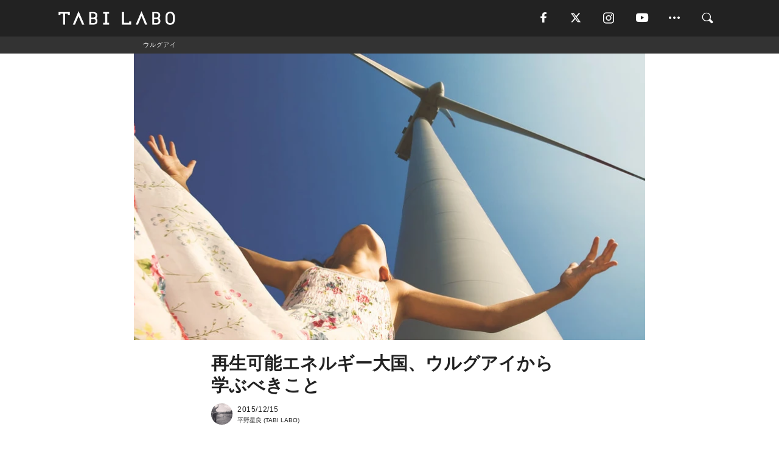

--- FILE ---
content_type: text/html; charset=utf-8
request_url: https://tabi-labo.com/222087/energy
body_size: 15549
content:
<!DOCTYPE html><html><head><meta charset="utf-8" /><meta content="IE=edge" http-equiv="X-UA-Compatible" /><meta content="width=device-width, initial-scale=1" name="viewport" /><meta content="会期を1日延長して、どうにか採択を迎えたCOP21（国連気候変動枠組条約第21回締結国会議）。アメリカ、中国、インドなどを含めた196カ国が温室効果ガス削減を約束する「パリ協定」が結ばれました。しかし、南米・ウルグアイでは10年前からクリーンエネルギーだけで、電力の94.5%をまかなっています。人口わずか340万人の同国は、現在国の総電力の94.5%を風力、太陽光、水力、地熱などを使い、化石燃料に" name="description" /><meta content="ウルグアイ,再生可能,エネルギー,クリーン,電力,環境問題,気候変動,安全,TABILABO,旅ラボ" name="keywords" /><meta content="平野星良" name="author" /><meta content="index,follow" name="robots" /><meta content="summary_large_image" name="twitter:card" /><meta content="@tabilabo_news" name="twitter:site" /><meta content="@tabilabo_news" name="twitter:creator" /><meta content="m7k499k84wp5ixxwhjnfe56tcrycg4" name="facebook-domain-verification" /><meta content="再生可能エネルギー大国、ウルグアイから学ぶべきこと" property="og:title" /><meta content="article" property="og:type" /><meta content="https://d2ygv0wrq5q6bx.cloudfront.net/uploads/image/files/8572/728e76b56eafbac54a1130397193bcd7b2f39d51.jpg" property="og:image" /><meta content="https://tabi-labo.com/222087/energy" property="og:url" /><meta content="TABI LABO" property="og:site_name" /><meta content="会期を1日延長して、どうにか採択を迎えたCOP21（国連気候変動枠組条約第21回締結国会議）。アメリカ、中国、インドなどを含めた196カ国が温室効果ガス削減を約束する「パリ協定」が結ばれました。しかし、南米・ウルグアイでは10年前からクリーンエネルギーだけで、電力の94.5%をまかなっています。人口わずか340万人の同国は、現在国の総電力の94.5%を風力、太陽光、水力、地熱などを使い、化石燃料に" property="og:description" /><meta content="100001088962261" property="fb:admins" /><meta content="1655421248016810" property="fb:app_id" /><link href="https://img.tabi-labo.com/wp-content/uploads/2014/07/favicon.ico" rel="shortcut icon" /><link href="https://img.tabi-labo.com/wp-content/uploads/2014/07/home.gif" rel="apple-touch-icon" /><script async="" src="https://cdn.ampproject.org/v0.js"></script><script async="" custom-element="amp-instagram" src="https://cdn.ampproject.org/v0/amp-instagram-0.1.js"></script><script async="" src="https://www.googletagservices.com/tag/js/gpt.js"></script><script>var googletag = googletag || {};
googletag.cmd = googletag.cmd || [];</script><script>var tags_for_gam = "ウルグアイ,再生可能,エネルギー,クリーン,電力,環境問題,気候変動,安全".split(',')
var pr_article_id = "".split(',')
googletag.cmd.push(function() {
  googletag.defineSlot('/73238597/tlweb-native-recommend-frame-1', ['fluid'], 'FrameAd1').addService(googletag.pubads());
  googletag.defineSlot('/73238597/tlweb-native-recommend-article-1', ['fluid'], 'ArticleAd1').addService(googletag.pubads());
  googletag.defineSlot('/73238597/tlweb-native-recommend-frame-2', ['fluid'], 'FrameAd2').addService(googletag.pubads());
  googletag.defineSlot('/73238597/tlweb-native-recommend-article-2', ['fluid'], 'ArticleAd2').addService(googletag.pubads());
  googletag.defineSlot('/73238597/tlweb-native-recommend-frame-3', ['fluid'], 'FrameAd3').addService(googletag.pubads());
  googletag.defineSlot('/73238597/tlweb-native-recommend-article-3', ['fluid'], 'ArticleAd3').addService(googletag.pubads());
  googletag.defineSlot('/73238597/tlweb-native-recommend-article-4', ['fluid'], 'ArticleAd4').addService(googletag.pubads());
  googletag.defineSlot('/73238597/tlweb-native-recommend-article-5', ['fluid'], 'ArticleAd5').addService(googletag.pubads());
  googletag.defineSlot('/73238597/tlweb-native-recommend-article-6', ['fluid'], 'ArticleAd6').addService(googletag.pubads());
  googletag.pubads().setTargeting('article_id', '222087');
  googletag.pubads().setTargeting('category', 'ACTIVITY');
  googletag.pubads().setTargeting('tag', tags_for_gam);
  googletag.pubads().setTargeting('pr_article_id', pr_article_id);
});</script><script>googletag.cmd.push(function() {
  googletag.pubads().setTargeting('gender', 'unknown');
  googletag.pubads().setTargeting('age', '');
});</script><script>var screen_size = window.innerWidth < 375 ? 'mobile-small' : window.innerWidth < 768 ? 'mobile' : window.innerWidth < 992 ? 'tablet' : 'pc'
googletag.cmd.push(function() {
  googletag.pubads().setTargeting('env', 'production');
  googletag.pubads().setTargeting('screen_size', screen_size);
  googletag.pubads().setTargeting('page', 'article');
  googletag.pubads().enableSingleRequest();
  googletag.enableServices();
});</script><link rel="stylesheet" href="//d1327e6qskmzf0.cloudfront.net/assets/application-22438996ad2db6e60d5bdc91ceeb703155c3e0521e64e30ba543361bea4c31fb.css" media="all" /><script async="true" src="https://ga.jspm.io/npm:es-module-shims@1.8.3/dist/es-module-shims.js"></script><script type="importmap" data-turbo-track="reload">{
  "imports": {
    "javascript/swiper": "//d1327e6qskmzf0.cloudfront.net/assets/javascript/swiper-cdef983c41f9b6bee83118439a8089f99a23472f27e2292a3ca13c3a09e2b26f.js",
    "app": "//d1327e6qskmzf0.cloudfront.net/assets/app-84d0543da040db226ccdebda36a6bbcc41ba4177bbf7c7fe445d9b312efdb67b.js",
    "article": "//d1327e6qskmzf0.cloudfront.net/assets/article-22c1fe190022e9bb7b322d5c65b06c7cd12a0d8fa371b1abe612e7239f1d767f.js",
    "article_list": "//d1327e6qskmzf0.cloudfront.net/assets/article_list-b9f4e016c0d8df140907b2caea11680f3baa8016fb6081e8e3a2ba2c05954a1f.js",
    "popup": "//d1327e6qskmzf0.cloudfront.net/assets/popup-6cc1fad5e92aa34dcb807f4e393701ffc2a520667ca43095d9863c06f813ad8f.js",
    "swiper_wrapper": "//d1327e6qskmzf0.cloudfront.net/assets/swiper_wrapper-7dc95419c46ef2bf953902df34135fbbbe17fa8562c79c31b7f8f5b33860e974.js"
  }
}</script><title>再生可能エネルギー大国、ウルグアイから学ぶべきこと | TABI LABO</title><script>var isBot = true;</script><script>var TopRecommendAreaIsAutoload = false
var BottomRecommendAreaIsAutoload = true
var RecommendAutoloadCondition = {
  buzz: {
    autoload: false,
    lessArticle: false,
  },
  bq: {
    autoload: false,
    lessArticle: false,
  },
  cs: {
    autoload: false,
    lessArticle: false,
  },
  v2: {
    autoload: true,
    lessArticle: false,
  }
}</script><script>_tl_uuid = null;
var cookies = document.cookie.split(';');
for(var i in cookies) {
  if(cookies[i].length > 56 && cookies[i].trim().substring(0, 8) === 'tl_uuid=') {
    var value = cookies[i].split('=')[1];
    _tl_uuid = value.substring(17, 49);
    break;
  }
}
_tl_ga4_params = {'tl_uuid': _tl_uuid};</script><script async="" src="https://www.googletagmanager.com/gtag/js?id=G-7GD8XVFL19"></script><script>window.dataLayer = window.dataLayer || [];
function gtag(){dataLayer.push(arguments);}
gtag('js', new Date());</script><script>(function(w,d,s,l,i){w[l]=w[l]||[];w[l].push({'gtm.start':
new Date().getTime(),event:'gtm.js'});var f=d.getElementsByTagName(s)[0],
j=d.createElement(s),dl=l!='dataLayer'?'&l='+l:'';j.async=true;j.src=
'//www.googletagmanager.com/gtm.js?id='+i+dl;f.parentNode.insertBefore(j,f);
})(window,document,'script','dataLayer','GTM-MKJ6XW');</script><script type="application/ld+json">{
  "@context": "https://schema.org",
  "@type": "Article",
  "mainEntityOfPage": {
    "@type": "WebPage",
    "@id": "https://tabi-labo.com/222087/energy"
  },
  "headline": "再生可能エネルギー大国、ウルグアイから学ぶべきこと | TABI LABO",
  "keywords": ["ウルグアイ", "再生可能", "エネルギー", "クリーン", "電力", "環境問題", "気候変動", "安全", "TABILABO", "旅ラボ"],
  "description": "会期を1日延長して、どうにか採択を迎えたCOP21（国連気候変動枠組条約第21回締結国会議）。アメリカ、中国、インドなどを含めた196カ国が温室効果ガス削減を約束する「パリ協定」が結ばれました。しかし、南米・ウルグアイでは10年前からクリーンエネルギーだけで、電力の94.5%をまかなっています。人口わずか340万人の同国は、現在国の総電力の94.5%を風力、太陽光、水力、地熱などを使い、化石燃料に",
  "image": {
    "@type": "ImageObject",
    "url": "https://d2ygv0wrq5q6bx.cloudfront.net/uploads/image/files/8572/728e76b56eafbac54a1130397193bcd7b2f39d51.jpg"
  },
  "dateCreated": "2015-12-14T13:01:23+09:00",
  "datePublished": "2015-12-15T07:18:39+09:00",
  "dateModified": "2021-05-12T01:10:03+09:00",
  "author": {
    "@type": "Person",
    "name": "平野星良"
  },
  "creator": {
    "@type": "Person",
    "name": ["平野星良"]
  },
  "publisher": {
    "@type": "Organization",
    "name": "TABI LABO",
    "sameAs": [
      "https://www.facebook.com/tabilabonews",
      "https://x.com/tabilabo_news",
      "https://www.instagram.com/tabilabo",
      "https://www.pinterest.jp/tabilabotokyo",
      "https://www.youtube.com/channel/UCosiTouV3orvNLj_mLwpxiA"
    ],
    "url": "https://tabi-labo.com/",
    "logo": {
      "@type": "ImageObject",
      "url": "https://d1327e6qskmzf0.cloudfront.net/images/tl_amp_logo.jpg",
      "width": 435,
      "height":60
    }
  },
  "video": {},
  "inLanguage": "ja_JP"
}</script><!--[if lt IE9]><script src="https://oss.maxcdn.com/html5shiv/3.7.2/html5shiv.min.js"></script><script src="https://oss.maxcdn.com/respond/1.4.2/respond.min.js"></script><![endif]--></head><body class="article" style=""><div class="mobile tablet"><div id="mobile-sidemenu"><ul class="mm-listview"><li class="mm-divider">TAG</li><li class="tags"><a class="tag-button" data-id="sidemenu_mobile_tag" data-label="world_topics" href="/feature/worldtopics"> World Topics</a><a class="tag-button" data-id="sidemenu_mobile_tag" data-label="way_of_life" href="/tag/%E7%94%9F%E3%81%8D%E6%96%B9">生き方</a><a class="tag-button" data-id="sidemenu_mobile_tag" data-label="overseas" href="/tag/%E6%B5%B7%E5%A4%96">海外</a><a class="tag-button" data-id="sidemenu_mobile_tag" data-label="recipe" href="/tag/%E3%83%AC%E3%82%B7%E3%83%94">レシピ</a><a class="tag-button" data-id="sidemenu_mobile_tag" data-label="fashion" href="/tag/%E3%83%95%E3%82%A1%E3%83%83%E3%82%B7%E3%83%A7%E3%83%B3">ファッション</a><a class="tag-button" data-id="sidemenu_mobile_tag" data-label="sweets" href="/tag/%E3%82%B9%E3%82%A4%E3%83%BC%E3%83%84">スイーツ</a><a class="tag-button" data-id="sidemenu_mobile_tag" data-label="art" href="/tag/%E3%82%A2%E3%83%BC%E3%83%88">アート</a><a class="tag-button" data-id="sidemenu_mobile_tag" data-label="interior" href="/tag/%E3%82%A4%E3%83%B3%E3%83%86%E3%83%AA%E3%82%A2">インテリア</a><a class="tag-button" data-id="sidemenu_mobile_tag" data-label="alcohol" href="/tag/%E3%81%8A%E9%85%92">お酒</a><a class="tag-button" data-id="sidemenu_mobile_tag" data-label="environment_issues" href="/tag/%E7%92%B0%E5%A2%83%E5%95%8F%E9%A1%8C">環境問題</a><a class="tag-button" data-id="sidemenu_mobile_tag" data-label="indoor_house_plants" href="/tag/%E8%A6%B3%E8%91%89%E6%A4%8D%E7%89%A9">観葉植物</a><a class="tag-button" data-id="sidemenu_mobile_tag" data-label="meditation" href="/tag/%E7%9E%91%E6%83%B3">瞑想</a><a class="tag-button" data-id="sidemenu_mobile_tag" data-label="gender" href="/tag/%E3%82%B8%E3%82%A7%E3%83%B3%E3%83%80%E3%83%BC">ジェンダー</a><a class="tag-button" data-id="sidemenu_mobile_tag" data-label="happiness" href="/tag/%E5%B9%B8%E3%81%9B">幸せ</a><a class="tag-button" data-id="sidemenu_mobile_tag" data-label="coffee" href="/tag/%E3%82%B3%E3%83%BC%E3%83%92%E3%83%BC">コーヒー</a><a class="tag-button" data-id="sidemenu_mobile_tag" data-label="stress" href="/tag/%E3%82%B9%E3%83%88%E3%83%AC%E3%82%B9">ストレス</a><a class="tag-button" data-id="sidemenu_mobile_tag" data-label="family" href="/tag/%E5%AE%B6%E6%97%8F">家族</a><a class="tag-button" data-id="sidemenu_mobile_tag" data-label="music" href="/tag/%E9%9F%B3%E6%A5%BD">音楽</a><a class="tag-button" data-id="sidemenu_mobile_tag" data-label="wine" href="/tag/%E3%83%AF%E3%82%A4%E3%83%B3">ワイン</a><a class="tag-button" data-id="sidemenu_mobile_tag" data-label="beer" href="/tag/%E3%83%93%E3%83%BC%E3%83%AB">ビール</a></li><li class="mm-divider">CATEGORY</li><li class="category"><a data-id="sidemenu_mobile_category" data-label="issue" href="/category/issue"><span>ISSUE</span></a></li><li class="category"><a data-id="sidemenu_mobile_category" data-label="well-being" href="/category/well-being"><span>WELL-BEING</span></a></li><li class="category"><a data-id="sidemenu_mobile_category" data-label="activity" href="/category/activity"><span>ACTIVITY</span></a></li><li class="category"><a data-id="sidemenu_mobile_category" data-label="love" href="/category/love"><span>LOVE</span></a></li><li class="category"><a data-id="sidemenu_mobile_category" data-label="culture" href="/category/culture"><span>CULTURE</span></a></li><li class="category"><a data-id="sidemenu_mobile_category" data-label="item" href="/category/item"><span>ITEM</span></a></li><li class="frame"><div class="contents-frame col-xs-12 embed"><a id="sidemenu_mobile_category_frame_new" href="/recent" data-id="sidemenu_mobile_category_frame" data-label="new">
<img src="https://image.tabi-labo.com/medium/jp/233759/6375204502634496.jpg" loading="lazy">
</a>

<a id="sidemenu_mobile_category_frame_ranking" href="/ranking" data-id="sidemenu_mobile_category_frame" data-label="ranking">
<img src="https://image.tabi-labo.com/medium/jp/233761/4850026249453568.jpg" loading="lazy">
</a></div></li><li class="mm-divider">FOLLOW</li><li class="follow"><a data-id="sidemenu_mobile_follow" data-label="facebook" href="https://www.facebook.com/tabilabonews/" rel="nofollow" target="_blank"><i class="tlc icon-facebook"></i></a></li><li class="follow"><a data-id="sidemenu_mobile_follow" data-label="twitter" href="https://x.com/intent/follow?screen_name=tabilabo_news" rel="nofollow" target="_blank"><i class="tlc icon-x"></i></a></li><li class="follow"><a data-id="sidemenu_mobile_follow" data-label="instagram" href="https://www.instagram.com/tabilabo/" rel="nofollow" target="_blank"><i class="tlc icon-instagram"></i></a></li><li class="follow"><a data-id="sidemenu_mobile_follow" data-label="youtube" href="https://www.youtube.com/channel/UCosiTouV3orvNLj_mLwpxiA" rel="nofollow" target="_blank"><i class="tlc icon-youtube"></i></a></li><li class="follow"><a data-id="sidemenu_mobile_follow" data-label="line" href="http://bit.ly/2iUk72I" rel="nofollow" target="_blank"><i class="tlc icon-line"></i></a></li><li class="follow"><a data-id="sidemenu_mobile_follow" data-label="mail" href="/page/newsletter" rel="nofollow"><i class="tlc icon-mail"></i></a></li><li class="mm-divider">ABOUT US</li><li class="aboutus-img"><a data-id="sidemenu_aboutus" data-label="recruit" href="https://new-standard.co.jp/careers" target="_blank"><img class="frame-img" loading="lazy" src="https://d3jks39y9qw246.cloudfront.net/medium/132566/43bc7af6bae90d09558dcdc2d3c5368f4b5eef6e.jpg" /></a></li><li class="aboutus"><a data-id="sidemenu_mobile_aboutus" href="https://tabi-labo.com/301274/who-we-are" rel="nofollow" target="_blank">「TABI LABO」とは</a></li><li class="aboutus"><a data-id="sidemenu_mobile_aboutus" href="https://new-standard.co.jp/about" rel="nofollow" target="_blank">会社概要</a></li><li class="aboutus"><a data-id="sidemenu_mobile_aboutus" href="https://share.hsforms.com/1CUdWoY8BRNaq-q6uabUPOwe8gba" rel="nofollow" target="_blank">広告掲載について</a></li><li class="aboutus"><a data-id="sidemenu_mobile_aboutus" href="/page/contact" rel="nofollow">お問い合わせ</a></li><li class="aboutus"><a data-id="sidemenu_mobile_aboutus" href="/page/terms-of-service" rel="nofollow">利用規約</a></li><li class="aboutus"><a data-id="sidemenu_mobile_aboutus" href="/page/privacy-policy" rel="nofollow">個人情報保護方針</a></li><li class="aboutus"><a data-id="sidemenu_mobile_aboutus" href="/page/contents-policy" rel="nofollow">コンテンツポリシー</a></li></ul></div><div id="mobile-sidemenu-close"></div></div><div id="mm-wrapper" style="; "><noscript><iframe height="0" src="//www.googletagmanager.com/ns.html?id=GTM-MKJ6XW" style="display:none;visibility:hidden" width="0"></iframe></noscript><div class="mmenu-fixed" id="header"><div class="content"><div class="mobile tablet menu"><a class="more" data-id="header" data-label="moible_menu" href="#mobile-sidemenu" id="mobile-sidemenu-icon"><span class="icon-bar"></span><span class="icon-bar"></span><span class="icon-bar"></span></a></div><div class="logo"><a data-id="header" data-label="logo" href="/"><img alt="TABI LABO" src="//d1327e6qskmzf0.cloudfront.net/images/tl_logo.svg" /></a></div><div class="mobile tablet menu"><a class="search" data-id="header" data-label="mobile_search" href="/search" rel="nofollow"><i class="tlc icon-search"></i></a></div><div class="pc menu"><a data-id="header" data-label="pc_facebook" href="https://www.facebook.com/tabilabonews/" rel="nofollow" target="_blank"><i class="tlc icon-facebook"></i></a><a data-id="header" data-label="pc_twitter" href="https://x.com/intent/follow?screen_name=tabilabo_news" rel="nofollow" target="_blank"><i class="tlc icon-x"></i></a><a data-id="header" data-label="pc_instagram" href="https://www.instagram.com/tabilabo/" rel="nofollow" target="_blank"><i class="tlc icon-instagram"></i></a><a data-id="header" data-label="pc_youtube" href="https://www.youtube.com/channel/UCosiTouV3orvNLj_mLwpxiA" rel="nofollow" target="_blank"><i class="tlc icon-youtube"></i></a><a class="more" data-id="header" data-label="pc_menu" href="#header-menu" id="pc-sidemenu-icon"><i class="tlc icon-option"></i></a><a data-id="header" data-label="pc_search" href="/search"><i class="tlc icon-search"></i></a></div></div></div><div id="header-menu"><div class="content"><div class="menu pull-right"><span class="close pull-right" id="header-menu-close">&times;</span><ul class="clearfix"><li class="top-menu"><a data-id="header_pc_menu" href="https://tabi-labo.com/301274/who-we-are" rel="nofollow" target="_blank">「TABI LABO」とは</a></li><li><a data-id="header_pc_menu" href="https://new-standard.co.jp/about" rel="nofollow" target="_blank">会社概要</a></li><li><a data-id="header_pc_menu" href="https://share.hsforms.com/1CUdWoY8BRNaq-q6uabUPOwe8gba" rel="nofollow" target="_blank">広告掲載について</a></li><li><a data-id="header_pc_menu" href="https://new-standard.co.jp/careers" rel="nofollow" target="_blank">募集・求人</a></li><li><a data-id="header_pc_menu" href="/page/contact" rel="nofollow">お問い合わせ</a></li><li><a data-id="header_pc_menu" href="/page/terms-of-service" rel="nofollow">利用規約</a></li><li><a data-id="header_pc_menu" href="/page/privacy-policy" rel="nofollow">個人情報保護方針</a></li><li><a data-id="header_pc_menu" href="/page/contents-policy" rel="nofollow">コンテンツポリシー</a></li></ul></div></div></div><div class="mac osx" id="container"><div class="col-xs-12 col-md-12" id="main" style=""><script>_tl_ga4_params = {
  'category': 'activity',
  'author': '平野星良',
  'post_date': '2015/12/15',
  'format': "通常記事",
  'tl_uuid': _tl_uuid,
};</script><div id="tag-header"><nav class="breadcrumb-container"><ol class="breadcrumb" itemscope="" itemtype="https://schema.org/BreadcrumbList"><li class="first" itemprop="itemListElement" itemscope="" itemtype="https://schema.org/ListItem"><a data-id="article_tag" href="/tag/%E3%82%A6%E3%83%AB%E3%82%B0%E3%82%A2%E3%82%A4" itemprop="item"><span itemprop="name">ウルグアイ</span></a><meta content="1" itemprop="position" /></li></ol></nav></div><header class="article-header" style=""><div class="main-image trimming trimming-16by9" style="background-image:url(&#39;https://d3jks39y9qw246.cloudfront.net/large/8572/728e76b56eafbac54a1130397193bcd7b2f39d51.jpg&#39;)"></div></header><article data-content-type="curation" style=""><div class="contents-container"><h1>再生可能エネルギー大国、ウルグアイから学ぶべきこと</h1><div class="article-info"><div class="article-info-left"><div class="article-info-box"><div class="article-author"><a data-id="author" href="/author/seirahirano"><img class="author-img" alt="平野星良" src="https://img.tabi-labo.com/wp-content/uploads/2016/06/ra-chan.jpg" /></a><div class="author-box"><div class="article-date"><time itemprop="dateCreated datePublished">2015/12/15</time></div>平野星良 (TABI LABO)</div></div></div></div><div class="article-info-right"></div></div><div class="contents"><div class="sentence"><p>会期を1日延長して、どうにか採択を迎えたCOP21（国連気候変動枠組条約第21回締結国会議）。アメリカ、中国、インドなどを含めた196カ国が温室効果ガス削減を約束する「パリ協定」が結ばれました。</p><p>しかし、南米・ウルグアイでは10年前からクリーンエネルギーだけで、電力の94.5%をまかなっています。</p></div><h2><div style="text-align: center;"><span style="color: inherit;">再生可能エネルギー大国<br/></span>ウルグアイから学べること</div></h2><img src="https://d3jks39y9qw246.cloudfront.net/medium/8573/25a1458bcc58a0db708f9aa9905c4b25d87f0a8b.jpg" /><div class="sentence"><p>人口わずか340万人の同国は、現在国の総電力の94.5%を風力、太陽光、水力、地熱などを使い、化石燃料に頼らずに供給することができています。</p><p>いま、世界中から大きな注目を集めるこの国も、15年ほど前までは全く違った状況だったと「<a href="http://www.theguardian.com/environment/2015/dec/03/uruguay-makes-dramatic-shift-to-nearly-95-clean-energy" target="_blank">The Guardian</a>」は伝えています。</p><p>当時、石油は輸入の27%を占めており、隣国アルゼンチンから国境を超えてガス供給が始まろうとしていました。しかし、そんな環境から、いかにして自然エネルギー大国へとシフトチェンジできたのでしょうか？</p></div><h2><div style="text-align: center;"><span style="color: inherit;">自然環境に目を向けた</span></div><div style="text-align: center;"><span style="color: inherit;">最大限の努力</span></div></h2><img src="https://d3jks39y9qw246.cloudfront.net/medium/8569/14fcc4e4719d82c1f567da846789b4746d3438d7.jpg" /><div class="sentence"><p>「The Guardian」によると、いまウルグアイの港には、輸入した風力発電用のタービン（風車）が並び、さながら工場のようだとか。</p><p>首都モンテビデオから、北へと続く国道沿いには、108メートルもの高さがある巨大な風車が無数に設置されています。平均時速13キロメートルの、安定した風が吹き抜ける立地条件に目をつけ、草原に増設しているのです。</p><p><br/></p></div><h2 style="text-align: center;">自然エネルギー分野に世界が投資<br/>その額年間GDPの約15%！</h2><img src="https://d3jks39y9qw246.cloudfront.net/medium/8570/9bdbfb5935ba4e949447e2b87bb1080f039477b9.jpg" /><div class="sentence"><p style="color: rgb(51, 51, 51);background-color: rgb(255, 255, 255);">いっぽうで、ドイツのタービンメーカー「エネルコン」社などから投資を得て、クリーンエネルギー開発にも力を入れていきました。外国人投資家にとっての最大の魅力は、公共事業として20年間固定価格で販売することを宣言している点です。</p><p style="color: rgb(51, 51, 51);background-color: rgb(255, 255, 255);">2010年からウルグアイのエネルギー投資は、およそ70億ドル（約8,500億円）上昇し、国の年間GDPの約15%を占めるまでになりました。</p><p style="color: rgb(51, 51, 51);background-color: rgb(255, 255, 255);">WWF（世界自然保護基金）は、2014年に発表した<a href="http://d2ouvy59p0dg6k.cloudfront.net/downloads/greenenergyleaders_final_online_version__1_.pdf" target="_blank" style="color: rgb(51, 122, 183);background-color: transparent;">レポート</a>の中で、再生可能エネルギーへの投資に関して、世界的なトレンドを担っているのは同国であるとし、“グリーンエネルギーのリーダー”と称してします。</p></div><h2 style="text-align: center;">再生可能エネルギーを<br/>ビジネスとして捉える</h2><img src="https://d3jks39y9qw246.cloudfront.net/medium/8571/e973201ae310686beeb0cbeea6bbb4357ce34a1d.jpg" /><div class="sentence"><blockquote><p><i>「私たちが学んだことは、再生可能エネルギーが、金融ビジネスになり得るということ。建設費と維持費が安く、投資家に安全な環境を与えることができる。それこそが大きな魅力なのです」</i></p></blockquote><p>とは元エネルギー省トップのRamón Méndez氏の言葉。「<a href="http://qz.com/566773/uruguay-is-now-generating-95-of-its-electricity-from-renewable-energy/" target="_blank">Quartz</a>」が紹介しています。が、同時に、ウルグアイの成功は3つの柱のもとに成り立っていると分析しています。</p><p>前述の通り、一つは自然条件。そして、公共および、民間企業との強力なパートナーシップ。最後が、信頼性です。長期投資の魅力ある国として、安定した民主主義を築くことです。<br/><br/></p><p>これらが“3本の矢”となり、わずか十数年で世界から賞賛されるクリーンエネルギー大国へと、シフトすることに成功しました。</p><p>いま、彼らはさらに大きな公約を掲げています。2009年から13年までと比較して、2017年までに二酸化炭素の排出量を88%削減するとCOP21の場で宣言。先進国とは異なる視点から、気候変動に大きな影響力を与える国の活動に関心が集まっています。</p><p><br/></p></div><div class="credit"><span>Reference:</span><a href="http://www.theguardian.com/environment/2015/dec/03/uruguay-makes-dramatic-shift-to-nearly-95-clean-energy" target="_blank">The Guardian</a><span>, </span><a href="http://d2ouvy59p0dg6k.cloudfront.net/downloads/greenenergyleaders_final_online_version__1_.pdf" target="_blank">WWF</a><span>, </span><a href="http://qz.com/566773/uruguay-is-now-generating-95-of-its-electricity-from-renewable-energy/" target="_blank">Quartz</a><span>, </span><a href="http://fortune.com/2015/12/07/uruguay-renewable-energy/" target="_blank">Fortune</a></div></div></div><div class="article-footer pc"><div class="tag-box"><ul class="tags"><li class=" "><span class="tag-sharp"># </span><a class="tag-a" data-id="article_tag" data-label="ウルグアイ" href="/tag/%E3%82%A6%E3%83%AB%E3%82%B0%E3%82%A2%E3%82%A4">ウルグアイ</a></li><li class=" "><span class="tag-sharp"># </span><a class="tag-a" data-id="article_tag" data-label="再生可能" href="/tag/%E5%86%8D%E7%94%9F%E5%8F%AF%E8%83%BD">再生可能</a></li><li class=" "><span class="tag-sharp"># </span><a class="tag-a" data-id="article_tag" data-label="エネルギー" href="/tag/%E3%82%A8%E3%83%8D%E3%83%AB%E3%82%AE%E3%83%BC">エネルギー</a></li><li class=" "><span class="tag-sharp"># </span><a class="tag-a" data-id="article_tag" data-label="クリーン" href="/tag/%E3%82%AF%E3%83%AA%E3%83%BC%E3%83%B3">クリーン</a></li><li class=" "><span class="tag-sharp"># </span><a class="tag-a" data-id="article_tag" data-label="電力" href="/tag/%E9%9B%BB%E5%8A%9B">電力</a></li><li class=" "><span class="tag-sharp"># </span><a class="tag-a" data-id="article_tag" data-label="環境問題" href="/tag/%E7%92%B0%E5%A2%83%E5%95%8F%E9%A1%8C">環境問題</a></li><li class=" "><span class="tag-sharp"># </span><a class="tag-a" data-id="article_tag" data-label="気候変動" href="/tag/%E6%B0%97%E5%80%99%E5%A4%89%E5%8B%95">気候変動</a></li><li class=" "><span class="tag-sharp"># </span><a class="tag-a" data-id="article_tag" data-label="安全" href="/tag/%E5%AE%89%E5%85%A8">安全</a></li></ul></div></div><div class="article-feature-title"><a data-id="to_top" href="/">TABI LABO　この世界は、もっと広いはずだ。</a></div></article><div class="readmore" data-article-id="222087" data-article-title="再生可能エネルギー大国、ウルグアイから学ぶべきこと"><div class="readmore-button"><a data-id="readmore" href="javascript:void(0)">続きを見る</a></div></div><div class="recommend-area"><div class="click-blocker"></div><div class="recommend-area-inner"><div class="type-recommend"><div class="contents-list-articles vertical clearfix "><div class="article-list vertical" data-log-id="recommend" data-send-impression-log=""><div class="list-box dfp-article col-xs-6" id="dfp-article-1"><div id="ArticleAd1"></div></div><div class="list-box col-xs-6"><span class="category-label"><a class="issue" data-label="ISSUE" href="/category/issue">ISSUE</a></span><a data-article-id="284771" data-id="recommend" data-label="article_284771" href="/284771/pavegen"><div class="list-image"><div class="trimming trimming-16by9"><amp-img alt="" height="9" layout="responsive" src="https://d3jks39y9qw246.cloudfront.net/medium/127620/67373e2eca2cb38f04cabb6b13c37a9dbb363ce2.jpg" width="16"></amp-img></div></div><div class="list-text"><div class="list-title">「歩いて発電できる」道路が、ロンドンに。</div><div class="list-description pc">ロンドンのウエスト・エンドに位置するバードストリート。ここに、「歩いて発電する道路」が設置されています。<span class="post-date">2017/11/15</span></div></div></a></div><div class="list-box col-xs-6"><span class="category-label"><a class="issue" data-label="ISSUE" href="/category/issue">ISSUE</a></span><a data-article-id="300540" data-id="recommend" data-label="article_300540" href="/300540/wt-starbuck-co2-zero"><div class="list-image"><div class="trimming trimming-16by9"><amp-img alt="" height="9" layout="responsive" src="https://image.tabi-labo.com/medium/jp/238137/4978902185279488.jpg" width="16"></amp-img></div></div><div class="list-text"><div class="list-title">「スタバ」が環境保全に一役！ 350店舗の電力を「再生可能エネルギー」に切り替え</div><div class="list-description pc">人気コーヒーショップを運営する「スターバックス コーヒー ジャパン」が新たな施策に乗り出した。全国に路面展開する直営店、約350店舗で使用する電力をCO2...<span class="post-date">2021/06/01</span></div></div></a></div><div class="list-box col-xs-6"><span class="category-label"><a class="issue" data-label="ISSUE" href="/category/issue">ISSUE</a></span><a data-article-id="298909" data-id="recommend" data-label="article_298909" href="/298909/wt-kose-gunma-factory-switches-to-renewable-energy"><div class="list-image"><div class="trimming trimming-16by9"><amp-img alt="" height="9" layout="responsive" src="https://image.tabi-labo.com/medium/jp/230541/5000480899989504.jpg" width="16"></amp-img></div></div><div class="list-text"><div class="list-title">「コーセー」のサステイナブルな活動。工場の電力を再生可能エネルギーへ</div><div class="list-description pc">サステイナブルな活動を積極的に進める化粧品大手「コーセー」の新たな取り組み。<span class="post-date">2021/02/05</span></div></div></a></div><div class="list-box col-xs-6"><span class="category-label"><a class="issue" data-label="ISSUE" href="/category/issue">ISSUE</a></span><a data-article-id="293619" data-id="recommend" data-label="article_293619" href="/293619/wt-rakuten-re100"><div class="list-image"><div class="trimming trimming-16by9"><amp-img alt="" height="9" layout="responsive" src="https://image.tabi-labo.com/medium/jp/205725/5604703123537920.jpg" width="16"></amp-img></div></div><div class="list-text"><div class="list-title">「楽天」は2025年までに電力を100%再生可能エネルギーへ</div><div class="list-description pc">「楽天」は国際的な環境イニシアチブ「RE100」に加盟し、2025年までに自社事業で使用する電力を100%再生可能エネルギーにする方針を発表した。<span class="post-date">2020/02/03</span></div></div></a></div><div class="list-box dfp-article col-xs-6" id="dfp-article-2"><div id="ArticleAd2"></div></div></div></div><div class="contents-list-frame dfp-frame"><div class="contents-frame campaign dfp-frame"><div id="FrameAd1"></div></div></div><div class="contents-list-articles vertical clearfix "><div class="article-list vertical" data-log-id="new_article" data-send-impression-log="true"><div class="list-box col-xs-6"><span class="category-label"><a class="activity" data-label="ACTIVITY" href="/category/activity">ACTIVITY</a></span><a class=" unread" data-article-id="312231" data-id="new_article" data-image="https://image.tabi-labo.com/jp/282281/5836491437637632.jpg" data-label="article_312231" data-title="90年代のゲームは子供の脳に良い影響を与えていた可能性。専門家が現代作品との構造的な違いを指摘" href="/312231/playbackarcadeforbrain"><div class="list-image"><div class="trimming trimming-16by9"><amp-img alt="" height="9" layout="responsive" src="https://image.tabi-labo.com/medium/jp/282281/5836491437637632.jpg" width="16"></amp-img></div><span class="new"></span></div><div class="list-text"><div class="list-title">90年代のゲームは子供の脳に良い影響を与えていた可能性。専門家が現代作品との構造的な違いを指摘</div><div class="list-description pc">90年代のゲームが達成感や思考力を育む構造だったのに対し、現代作品は依存や収益化を重視している可能性を専門家が指摘<span class="post-date">2026/02/01</span></div></div></a></div><div class="list-box dfp-article col-xs-6" id="dfp-article-3"><div id="ArticleAd3"></div></div></div><div class="article-list vertical" data-log-id="recommend" data-send-impression-log=""><div class="list-box col-xs-6"><span class="category-label"><a class="issue" data-label="ISSUE" href="/category/issue">ISSUE</a></span><a data-article-id="299110" data-id="recommend" data-label="article_299110" href="/299110/wt-eu-power-renewables-overtake"><div class="list-image"><div class="trimming trimming-16by9"><amp-img alt="" height="9" layout="responsive" src="https://image.tabi-labo.com/medium/jp/230807/5713738938187776.jpg" width="16"></amp-img></div></div><div class="list-text"><div class="list-title">夢じゃない！再生可能エネルギーが石油を追い抜いた【ヨーロッパ】</div><div class="list-description pc">エネルギーシンクタンク「Ember」の最新の年次報告書で、電力供給において風力や太陽光など再生可能エネルギーが石油を上回ったことを発表。<span class="post-date">2021/02/06</span></div></div></a></div><div class="list-box col-xs-6"><span class="category-label"><a class="issue" data-label="ISSUE" href="/category/issue">ISSUE</a></span><a data-article-id="309639" data-id="recommend" data-label="article_309639" href="/309639/wt-renewable-energy-30percent"><div class="list-image"><div class="trimming trimming-16by9"><amp-img alt="" height="9" layout="responsive" src="https://image.tabi-labo.com/medium/jp/272187/5045357782237184.jpg" width="16"></amp-img></div></div><div class="list-text"><div class="list-title">2023年に世界で発電された電力の30％以上が再生可能エネルギー【調査結果】</div><div class="list-description pc">2023年、初めて再生可能エネルギーが世界で発電された電力の30％以上を占めたらしい。シンクタンクの「Ember」によると、太陽光発電の急速な増加が好結果...<span class="post-date">2024/06/28</span></div></div></a></div><div class="list-box dfp-article col-xs-6" id="dfp-article-4"><div id="ArticleAd4"></div></div><div class="list-box col-xs-6"><span class="category-label"><a class="issue" data-label="ISSUE" href="/category/issue">ISSUE</a></span><a data-article-id="299585" data-id="recommend" data-label="article_299585" href="/299585/wt-seville-orange-electricity"><div class="list-image"><div class="trimming trimming-16by9"><amp-img alt="" height="9" layout="responsive" src="https://image.tabi-labo.com/medium/jp/233188/6090572792070144.jpg" width="16"></amp-img></div></div><div class="list-text"><div class="list-title">あのオレンジから「再生可能なエネルギー」が！？</div><div class="list-description pc">セビルオレンジといえば、苦味が特徴でマーマレードに最適なスペインの特産物。しかし、セリビア市では、そんなオレンジの新たな活用方法が見出されたらしい！<span class="post-date">2021/03/14</span></div></div></a></div><div class="list-box col-xs-6"><span class="category-label"><a class="activity" data-label="ACTIVITY" href="/category/activity">ACTIVITY</a></span><a data-article-id="288565" data-id="recommend" data-label="article_288565" href="/288565/wt-renewable-electricity"><div class="list-image"><div class="trimming trimming-16by9"><amp-img alt="" height="9" layout="responsive" src="https://image.tabi-labo.com/medium/jp/166974/5464739320692736.jpg" width="16"></amp-img></div></div><div class="list-text"><div class="list-title">「あと3ヶ月で電力をすべて再生可能エネルギーへ！」 ロンドンの金融街</div><div class="list-description pc">6月11日にシティ・オブ・ロンドンは、同地区で必要とされる電力を2018年10月までに全て再生可能エネルギーで賄うと宣言しました。<span class="post-date">2018/07/01</span></div></div></a></div><div class="list-box col-xs-6"><span class="category-label"><a class="activity" data-label="ACTIVITY" href="/category/activity">ACTIVITY</a></span><a data-article-id="299223" data-id="recommend" data-label="article_299223" href="/299223/wt-denmark-renewable-energy-island"><div class="list-image"><div class="trimming trimming-16by9"><amp-img alt="" height="9" layout="responsive" src="https://image.tabi-labo.com/medium/jp/231520/5418111507365888.jpg" width="16"></amp-img></div></div><div class="list-text"><div class="list-title">2033年稼働予定！世界初の「人工エネルギー島」がデンマークに！</div><div class="list-description pc">2月4日、デンマーク政府は世界初となる「人工エネルギー島」の建設に着手することを発表した。<span class="post-date">2021/02/15</span></div></div></a></div></div></div><div class="contents-list-frame dfp-frame"><div class="contents-frame campaign dfp-frame"><div id="FrameAd2"></div></div></div><div class="contents-list-articles vertical clearfix "><div class="article-list vertical" data-log-id="new_article" data-send-impression-log="true"><div class="list-box col-xs-6"><span class="category-label"><a class="activity" data-label="ACTIVITY" href="/category/activity">ACTIVITY</a></span><a class=" unread" data-article-id="312230" data-id="new_article" data-image="https://image.tabi-labo.com/jp/282279/5916625511383040.jpg" data-label="article_312230" data-title="NASAの望遠鏡が「レモン型の系外惑星」を発見。特異な大気組成に謎が深まる" href="/312230/psrlemonplanet"><div class="list-image"><div class="trimming trimming-16by9"><amp-img alt="" height="9" layout="responsive" src="https://image.tabi-labo.com/medium/jp/282279/5916625511383040.jpg" width="16"></amp-img></div></div><div class="list-text"><div class="list-title">NASAの望遠鏡が「レモン型の系外惑星」を発見。特異な大気組成に謎が深まる</div><div class="list-description pc">NASAの望遠鏡がレモン型に歪んだ系外惑星を発見。パルサーの重力による変形や炭素主体の特異な大気が確認され、形成の謎が深まる<span class="post-date">2026/01/31</span></div></div></a></div><div class="list-box dfp-article col-xs-6" id="dfp-article-5"><div id="ArticleAd5"></div></div></div><div class="article-list vertical" data-log-id="recommend" data-send-impression-log=""><div class="list-box col-xs-6"><span class="category-label"><a class="issue" data-label="ISSUE" href="/category/issue">ISSUE</a></span><a data-article-id="163298" data-id="recommend" data-label="article_163298" href="/163298/solar-wind"><div class="list-image"><div class="trimming trimming-16by9"><amp-img alt="" height="9" layout="responsive" src="https://dowj1zbnmkkht.cloudfront.net/medium/2015/08/150801_solar-wind.jpg" width="16"></amp-img></div></div><div class="list-text"><div class="list-title">太陽と風をエネルギーに変換する「高速道路」</div><div class="list-description pc">高架橋の柱と柱の間に見える時計の針のようなものがついたいくつもの丸い穴。かなり奇抜なデザインだが、それだけではない。その機能性に注目だ。「Solar Wi...<span class="post-date">2015/08/02</span></div></div></a></div><div class="list-box col-xs-6"><span class="category-label"><a class="culture" data-label="CULTURE" href="/category/culture">CULTURE</a></span><a data-article-id="298861" data-id="recommend" data-label="article_298861" href="/298861/wt-neom-the-line"><div class="list-image"><div class="trimming trimming-16by9"><amp-img alt="" height="9" layout="responsive" src="https://image.tabi-labo.com/medium/jp/229969/4685729925955584.jpg" width="16"></amp-img></div></div><div class="list-text"><div class="list-title">全長170kmの細長い都市！？ サウジの皇太子が建設を発表</div><div class="list-description pc">1月10日、サウジアラビアのムハンマド・ビン・サルマン皇太子が都市生活革命を起こすべく「THE LINE」をつくることを発表した。これは自動車が存在しない...<span class="post-date">2021/01/25</span></div></div></a></div><div class="list-box dfp-article col-xs-6" id="dfp-article-6"><div id="ArticleAd6"></div></div><div class="list-box col-xs-6"><span class="category-label"><a class="item" data-label="ITEM" href="/category/item">ITEM</a></span><a data-article-id="292638" data-id="recommend" data-label="article_292638" href="/292638/wt-england-renewableenergy"><div class="list-image"><div class="trimming trimming-16by9"><amp-img alt="" height="9" layout="responsive" src="https://image.tabi-labo.com/medium/jp/200462/6043644452667392.jpg" width="16"></amp-img></div></div><div class="list-text"><div class="list-title">ついに！「再エネ」が「化石燃料」の発電量を上回る！【イギリス】</div><div class="list-description pc">7月から9月にかけて、イギリスでは風力や太陽光、水力などの「再生可能エネルギー」による発電量が化石燃料による発電量を上回った。<span class="post-date">2019/11/11</span></div></div></a></div><div class="list-box col-xs-6"><span class="category-label"><a class="issue" data-label="ISSUE" href="/category/issue">ISSUE</a></span><a data-article-id="298506" data-id="recommend" data-label="article_298506" href="/298506/wt-happo-one-ski-lift-sustainable"><div class="list-image"><div class="trimming trimming-16by9"><amp-img alt="" height="9" layout="responsive" src="https://image.tabi-labo.com/medium/jp/228783/6566616229740544.jpg" width="16"></amp-img></div></div><div class="list-text"><div class="list-title">「八方尾根スキー場」に導入された「地球に優しいリフト」</div><div class="list-description pc">長野「八方尾根スキー場」に、CO2排出量ゼロ、100%再生可能エネルギー稼働するスキーリフトが誕生した。<span class="post-date">2021/01/05</span></div></div></a></div><div class="list-box col-xs-6"><span class="category-label"><a class="culture" data-label="CULTURE" href="/category/culture">CULTURE</a></span><a data-article-id="289237" data-id="recommend" data-label="article_289237" href="/289237/wt-calfornia"><div class="list-image"><div class="trimming trimming-16by9"><amp-img alt="" height="9" layout="responsive" src="https://image.tabi-labo.com/medium/jp/173934/4691844973723648.jpg" width="16"></amp-img></div></div><div class="list-text"><div class="list-title">カリフォルニア州、2045年までに再生可能エネルギー100％へ</div><div class="list-description pc">9月10日、カリフォルニア州知事は2045年までに州内すべての電力を再生可能エネルギーにする法案に署名しました。<span class="post-date">2018/09/17</span></div></div></a></div></div></div><div class="contents-list-frame dfp-frame"><div class="contents-frame campaign dfp-frame"><div id="FrameAd3"></div></div></div><div class="contents-list-articles vertical clearfix "><div class="article-list vertical" data-log-id="recommend" data-send-impression-log=""><div class="list-box col-xs-6"><span class="category-label"><a class="activity" data-label="ACTIVITY" href="/category/activity">ACTIVITY</a></span><a data-article-id="292373" data-id="recommend" data-label="article_292373" href="/292373/wt-roppongihills-re100"><div class="list-image"><div class="trimming trimming-16by9"><amp-img alt="" height="9" layout="responsive" src="https://image.tabi-labo.com/medium/jp/198648/5382364419063808.jpg" width="16"></amp-img></div></div><div class="list-text"><div class="list-title">「再エネ電力」利用が広がる？六本木ヒルズがはじめた国内初の取り組み</div><div class="list-description pc">先月初旬、六本木ヒルズ森タワーがオフィス入居テナントに対して、再生可能エネルギー由来の電力供給をスタート。オフィス賃貸事業者による、入居テナントへの再エネ...<span class="post-date">2019/10/04</span></div></div></a></div><div class="list-box col-xs-6"><span class="category-label"><a class="issue" data-label="ISSUE" href="/category/issue">ISSUE</a></span><a data-article-id="294192" data-id="recommend" data-label="article_294192" href="/294192/wt-sustainabnle-crib"><div class="list-image"><div class="trimming trimming-16by9"><amp-img alt="" height="9" layout="responsive" src="https://image.tabi-labo.com/medium/jp/208977/4856885161230336.jpg" width="16"></amp-img></div></div><div class="list-text"><div class="list-title">スウェーデンの会社が320万円の「ベビーベッド」を制作。その理由とは……？</div><div class="list-description pc">スウェーデンに拠点を置くエネルギー会社「バッテンフォール」は、化石燃料を一切使用せずに「ベビーベッド」を製作。結果、制作に$28,855（約320万円）も...<span class="post-date">2020/03/12</span></div></div></a></div><div class="list-box col-xs-6"><span class="category-label"><a class="activity" data-label="ACTIVITY" href="/category/activity">ACTIVITY</a></span><a data-article-id="180396" data-id="recommend" data-label="article_180396" href="/180396/dutchwindowwheel"><div class="list-image"><div class="trimming trimming-16by9"><amp-img alt="" height="9" layout="responsive" src="https://dowj1zbnmkkht.cloudfront.net/medium/2015/09/01_DWW_dagdutchwindowwheel150908-01.jpg" width="16"></amp-img></div></div><div class="list-text"><div class="list-title">オランダの最新「風車」は、ホテルも観覧車もついているらしい</div><div class="list-description pc">国際的な港湾都市、オランダ・ロッテルダムに建設予定の次世代型風車「Dutch Windowheel」。何やらモダンな現代建築というより、どこかアート作品の...<span class="post-date">2015/09/20</span></div></div></a></div><div class="list-box col-xs-6"><span class="category-label"><a class="activity" data-label="ACTIVITY" href="/category/activity">ACTIVITY</a></span><a data-article-id="292421" data-id="recommend" data-label="article_292421" href="/292421/wt-seven-eleven-energy"><div class="list-image"><div class="trimming trimming-16by9"><amp-img alt="" height="9" layout="responsive" src="https://image.tabi-labo.com/medium/jp/199136/6417236185055232.jpg" width="16"></amp-img></div></div><div class="list-text"><div class="list-title">「セブン-イレブン」に「再生可能エネルギー」だけで営業する店舗が誕生？</div><div class="list-description pc">「セブン-イレブン・ジャパン」は9月下旬、店舗運営で使用する電力エネルギーのすべてを「再生可能エネルギー」から調達する実証実験を神奈川県内の10店舗でスタート。<span class="post-date">2019/10/12</span></div></div></a></div><div class="list-box col-xs-6"><span class="category-label"><a class="issue" data-label="ISSUE" href="/category/issue">ISSUE</a></span><a data-article-id="293656" data-id="recommend" data-label="article_293656" href="/293656/wt-pepsico-renewable-us"><div class="list-image"><div class="trimming trimming-16by9"><amp-img alt="" height="9" layout="responsive" src="https://image.tabi-labo.com/medium/jp/206240/4942326321381376.jpg" width="16"></amp-img></div></div><div class="list-text"><div class="list-title">「ペプシコ」が米国で年内に「自然エネルギー」へ100%移行することを宣言！</div><div class="list-description pc">環境に配慮した取り組みを続けている世界第2位の食品会社「ペプシコ」が、年内にアメリカの拠点のすべてを再生可能エネルギーのみで稼働させると発表。既にヨーロッ...<span class="post-date">2020/01/29</span></div></div></a></div><div class="list-box col-xs-6"><span class="category-label"><a class="well-being" data-label="WELL-BEING" href="/category/well-being">WELL-BEING</a></span><a data-article-id="310149" data-id="recommend" data-label="article_310149" href="/310149/wt-green-jobs-growing"><div class="list-image"><div class="trimming trimming-16by9"><amp-img alt="" height="9" layout="responsive" src="https://image.tabi-labo.com/medium/jp/274406/5923661934493696.jpg" width="16"></amp-img></div></div><div class="list-text"><div class="list-title">【全体比の2倍】米「再生可能エネルギーの雇用市場」が記録的な伸び</div><div class="list-description pc">バイデン政権のインフレ削減法（IRA法）により、再生可能エネルギー部門の新規雇用創出が前年比の56%増加したと米政府が発表。環境保全と持続可能な経済を実現...<span class="post-date">2024/09/30</span></div></div></a></div></div></div><div class="readmore-articles" data-url="/api/v1/recommend/222087/articles?" id="recommend-viewmore"><div class="readmore-button"><a href="javascript:void(0)" id="recommend-viewmore-button">関連する記事をもっと見る</a></div></div></div><script async="async" crossorigin="anonymous" src="https://pagead2.googlesyndication.com/pagead/js/adsbygoogle.js?client=ca-pub-5908474222798293"></script><ins class="adsbygoogle" data-ad-client="ca-pub-5908474222798293" data-ad-format="fluid" data-ad-layout-key="-6m+e5+14-4i+9g" data-ad-slot="3738579581" style="display:block"></ins><script>(adsbygoogle = window.adsbygoogle || []).push({});</script><div class="tl-user-recommend-articles-container type-user-recommend hidden"><h4 class="recommend-area-inner-lead">FOR YOU</h4><div class="contents-list-articles vertical clearfix" data-alter-url="/api/v1/buzz/222087/35/articles?" data-url="/api/v1/tl_user_recommend_articles?type=v2" id="tl-recommend"></div><div class="contents-list-articles vertical clearfix" data-pagination="false" data-url="/api/v1/tl_user_recommend_articles?type=v2" id="recommend-autoloading"></div></div></div></div><script async="true" type="module">import "article"
import "article_list"</script><div data-content-id="222087" data-content-type="article" id="popup"><div class="popup-overlay"><div class="popup-container"><div class="close-modal" id="popup-close"><div></div></div><div id="popup-contents"></div></div></div><script async="true" type="module">import "popup"</script></div></div></div><div class="hidden" id="footer"><div class="footer-tl-logo"><a data-id="footer" data-label="tl_logo" href="/"><img alt="TABI LABO" src="//d1327e6qskmzf0.cloudfront.net/images/tl_logo.svg" /></a></div><div class="footer-container"><div class="footer-title section-title">OTHER</div><div class="footer-contents footer-contents-flex"><div class="footer-box"><div class="footer-content-title section-title pc tablet">MEDIA</div><a data-id="footer" data-image="https://image.tabi-labo.com/small/jp/212228/5277666898870272.jpg" data-label="be" href="https://tabi-labo.com/feature/Beeeee" target="_blank"><img class="footer-image" alt="be" loading="lazy" src="https://image.tabi-labo.com/small/jp/212228/5277666898870272.jpg" /></a></div><div class="footer-box"><div class="footer-content-title section-title pc tablet">MEDIA</div><a data-id="footer" data-image="https://image.tabi-labo.com/small/jp/169726/4786969775177728.jpg" data-label="local" href="https://tabi-labo.com/feature/local" target="_blank"><img class="footer-image" alt="local" loading="lazy" src="https://image.tabi-labo.com/small/jp/169726/4786969775177728.jpg" /></a></div><div class="footer-box"><div class="footer-content-title section-title pc tablet">VIDEO</div><a data-id="footer" data-image="https://image.tabi-labo.com/small/jp/169725/4600725581594624.jpg" data-label="go" href="https://tabi-labo.com/feature/go" target="_blank"><img class="footer-image" alt="go" loading="lazy" src="https://image.tabi-labo.com/small/jp/169725/4600725581594624.jpg" /></a></div><div class="footer-box"><div class="footer-content-title section-title pc tablet">VIDEO</div><a data-id="footer" data-image="https://image.tabi-labo.com/small/jp/169724/5417575261405184.jpg" data-label="takibito" href="https://tabi-labo.com/feature/takibito" target="_blank"><img class="footer-image" alt="takibito" loading="lazy" src="https://image.tabi-labo.com/small/jp/169724/5417575261405184.jpg" /></a></div><div class="footer-box"><div class="footer-content-title section-title pc tablet">EVENT</div><a data-id="footer" data-image="https://image.tabi-labo.com/small/jp/169727/6391887871082496.jpg" data-label="bpm" href="https://bpm-tokyo.com/#event" target="_blank"><img class="footer-image" alt="bpm" loading="lazy" src="https://image.tabi-labo.com/small/jp/169727/6391887871082496.jpg" /></a></div></div></div><div class="follow-button-container follow-button-in-footer"><div class="follow-button-content"><div class="sns"><div class="follow-intro">FOLLOW US</div><div class="follow-title">TABI LABOの最新記事をCHECK!</div><div class="footer-icons"><a data-id="footer" data-label="facebook" href="https://www.facebook.com/tabilabonews/" rel="nofollow" target="_blank"><i class="tlc icon-facebook"></i></a><a data-id="footer" data-label="twitter" href="https://x.com/intent/follow?screen_name=tabilabo_news" rel="nofollow" target="_blank"><i class="tlc icon-x"></i></a><a data-id="footer" data-label="instagram" href="https://www.instagram.com/tabilabo/" rel="nofollow" target="_blank"><i class="tlc icon-instagram"></i></a><a data-id="footer" data-label="youtube" href="https://www.youtube.com/channel/UCosiTouV3orvNLj_mLwpxiA" rel="nofollow" target="_blank"><i class="tlc icon-youtube"></i></a><a data-id="footer" data-label="line" href="http://bit.ly/2iUk72I" rel="nofollow" target="_blank"><i class="tlc icon-line"></i></a></div></div><div class="mail"><div class="follow-intro">JOIN US</div><div class="follow-title">1日1通、メールで新着情報をCHECK!</div><a href="/page/newsletter" rel="nofollow" target="_blank">詳しくはコチラ ></a><form action="https://tabi-labo.us10.list-manage.com/subscribe/post" method="post"><input name="u" type="hidden" value="38a8431a935e286251b450c79" /><input name="id" type="hidden" value="a99eb647b9" /><input autocapitalize="off" autocorrect="off" class="mail-form form-control" id="MERGE0" name="MERGE0" placeholder="Mail address" size="25" type="email" value="" /><div aria-hidden="true" style="position: absolute; left: -5000px;"><input name="b_38a8431a935e286251b450c79_a99eb647b9" tabindex="-1" type="text" value="" /></div><input name="DEVICE" type="hidden" value="PC・Tablet" /><input checked="" id="mce-group[7]-7-1" name="group[7][2]" style="display:none;" type="checkbox" value="2" /><input class="mail-form-submit form-control" type="submit" value="GO" /></form><div class="clearfix"></div></div></div></div></div><div class="mobile tablet mmenu-fixed" id="footer-menu"><div class="footer-box" id="footer-category"><ul><li class="category col-xs-6"><a data-id="footermenu_category" data-label="issue" href="/category/issue"><span>ISSUE</span></a></li><li class="category col-xs-6"><a data-id="footermenu_category" data-label="well-being" href="/category/well-being"><span>WELL-BEING</span></a></li><li class="category col-xs-6"><a data-id="footermenu_category" data-label="activity" href="/category/activity"><span>ACTIVITY</span></a></li><li class="category col-xs-6"><a data-id="footermenu_category" data-label="love" href="/category/love"><span>LOVE</span></a></li><li class="category col-xs-6"><a data-id="footermenu_category" data-label="culture" href="/category/culture"><span>CULTURE</span></a></li><li class="category col-xs-6"><a data-id="footermenu_category" data-label="item" href="/category/item"><span>ITEM</span></a></li></ul></div><div id="footer-menu-list"><ul><li><a data-id="footer_def" data-label="home" href="/" id="footer-menu-home"><i class="tlc icon-home"></i>HOME</a></li><li><a data-id="footer_def" data-label="category" href="javascript:void(0)" id="footer-menu-category"><i class="tlc icon-category"></i>CATEGORY</a></li><li><a data-id="footer_def" data-label="ranking" href="/ranking" id="footer-menu-ranking"><i class="tlc icon-ranking"></i>RANKING</a></li><li><a data-id="footer_def" data-label="search" href="/search" id="footer-menu-search"><i class="tlc icon-search"></i>SEARCH</a></li></ul></div></div><script>if (document.querySelectorAll('.dfp-article').length > 0 || document.querySelectorAll('.dfp-frame').length > 0) {
  googletag.cmd.push(() => {
    googletag.display('ArticleAd1');
    googletag.display('FrameAd1');
  });
}</script><script async="true" type="module">import "app"</script><script>gtag('config', 'G-7GD8XVFL19', _tl_ga4_params);</script><div id="fb-root"></div><script>(function(d, s, id) {
  var js, fjs = d.getElementsByTagName(s)[0];
  if (d.getElementById(id)) return;
  js = d.createElement(s); js.id = id;
  js.async = true;
  js.src = "//connect.facebook.net/ja_JP/sdk.js#xfbml=1&version=v2.7";
  fjs.parentNode.insertBefore(js, fjs);
}(document, 'script', 'facebook-jssdk'));</script></div></body></html>

--- FILE ---
content_type: text/html; charset=utf-8
request_url: https://www.google.com/recaptcha/api2/aframe
body_size: 268
content:
<!DOCTYPE HTML><html><head><meta http-equiv="content-type" content="text/html; charset=UTF-8"></head><body><script nonce="oPYv5uAHPjXIk5E5ZDpe9g">/** Anti-fraud and anti-abuse applications only. See google.com/recaptcha */ try{var clients={'sodar':'https://pagead2.googlesyndication.com/pagead/sodar?'};window.addEventListener("message",function(a){try{if(a.source===window.parent){var b=JSON.parse(a.data);var c=clients[b['id']];if(c){var d=document.createElement('img');d.src=c+b['params']+'&rc='+(localStorage.getItem("rc::a")?sessionStorage.getItem("rc::b"):"");window.document.body.appendChild(d);sessionStorage.setItem("rc::e",parseInt(sessionStorage.getItem("rc::e")||0)+1);localStorage.setItem("rc::h",'1769911632795');}}}catch(b){}});window.parent.postMessage("_grecaptcha_ready", "*");}catch(b){}</script></body></html>